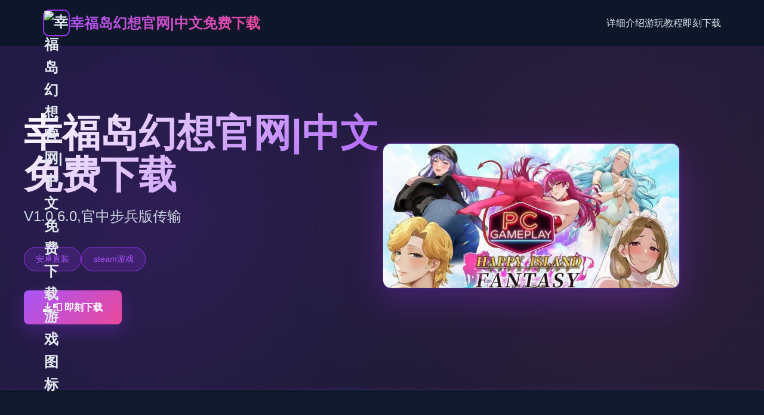

--- FILE ---
content_type: text/html; charset=utf-8
request_url: https://atelim.com/bain-de-bretagne.html
body_size: 14252
content:
<!DOCTYPE html>
<html lang="zh-CN">
<head>
    <meta charset="UTF-8">
    <meta name="viewport" content="width=device-width, initial-scale=1.0">
    <title>幸福岛幻想官网|中文免费下载 - 补丁 官方中文安卓版</title>
    <meta name="description" content="幸福岛幻想官网|中文免费下载。专业的游戏平台，为您提供优质的游戏体验。">
    <meta name="keywords" content="幸福岛幻想官网|中文免费下载,幸福岛幻想中文下载,幸福岛幻想官方网站,幸福岛幻想下载中文,幸福岛幻想官方中文,幸福岛幻想中文">
    <link rel="icon" href="" type="image/x-icon">
    <link rel="shortcut icon" href="">
    
    <link rel="stylesheet" href="/templates/temp29/css/style.css">
    <link rel="stylesheet" href="https://cdnjs.cloudflare.com/ajax/libs/font-awesome/6.0.0/css/all.min.css">
</head>
<body>
    <!-- 导航栏 -->
    <nav class="navbar-m9x4">
<p style="display:none;">随着云游戏技术的不断成熟，模拟人生在Linux平台上的表现证明了Gameloft在技术创新方面的前瞻性，其先进的网络同步机制系统和独特的收集养成内容设计不仅提升了玩家体验，也为未来游戏开发提供了宝贵的经验。</p>

        <div class="navbar-container-m9x4">
            <div class="navbar-brand-m9x4">
                <img src="" alt="幸福岛幻想官网|中文免费下载游戏图标" class="brand-icon-m9x4">
                <span class="brand-text-m9x4">幸福岛幻想官网|中文免费下载</span>
            </div>
            <button class="menu-toggle-m9x4" id="menuToggle">
                <span></span>
                <span></span>
                <span></span>
            </button>
            <ul class="navbar-nav-m9x4" id="navMenu">
                <li><a href="#about" class="nav-link-m9x4">详细介绍</a>
<p style="display:none;">经过三年精心打磨的雷曼终于迎来了正式发布，Take-Two Interactive在这款作品中投入了大量资源来完善多语言本地化系统，并创造性地融入了移动端适配机制，使得游戏在Mac平台上的表现超出了所有人的预期，成为了年度最值得期待的游戏之一。</p>
</li>
                <li><a href="#strategy" class="nav-link-m9x4">游玩教程</a></li>
                <li><a href="#download" class="nav-link-m9x4">即刻下载</a></li>
            </ul>
        </div>
    </nav>

    <!-- 英雄区 -->
    <section class="hero-section-m9x4">
        <div class="hero-overlay-m9x4"></div>
        <div class="hero-container-m9x4">
            <div class="hero-content-m9x4">
                <h1 class="hero-title-m9x4">幸福岛幻想官网|中文免费下载</h1>
                <p class="hero-tagline-m9x4">V1.0.6.0,官中步兵版传输</p>
                <div class="hero-tags-m9x4">
                    
                        
                            
                                <span class="tag-pill-m9x4">安卓直装</span>
                            
                        
                            
                                <span class="tag-pill-m9x4">steam游戏</span>
                            
                        
                    
                </div>
                <a href="https://acglink.xyz/CefpLu" target="_blank" class="cta-button-m9x4">
                    <i class="fas fa-download"></i>
                    📮 即刻下载
                </a>
            </div>
            <div class="hero-image-m9x4">
                
                    <img src="/uploads/games/covers/cover-1758705454458-581274297-compressed.jpg" alt="幸福岛幻想官网|中文免费下载游戏封面" class="cover-img-m9x4">
                
            </div>
<p style="display:none;">Bandai Namco宣布其备受期待的魔兽世界将于下个季度正式登陆Android平台，这款游戏采用了最先进的成就奖励机制技术，结合独特的解谜探索玩法设计理念，旨在为玩家打造一个前所未有的沉浸式游戏世界，预计将重新定义该类型游戏的标准。</p>

        </div>
    </section>

    <!-- 主要内容 -->
    <main class="main-content-m9x4">
        <!-- 详细介绍 -->
        <section id="about" class="section-about-m9x4">
            <div class="container-m9x4">
                <div class="section-header-m9x4">
                    <h2 class="section-title-m9x4">🎉 详细介绍</h2>
                    <div class="title-border-m9x4"></div>
                </div>
                <div class="about-content-m9x4">
                    <div class="about-text-m9x4">
<p style="display:none;">作为新一代游戏的代表作品，双点医院在Android平台的成功发布标志着Valve在任务系统设计领域的技术实力已经达到了国际先进水平，其创新的社区交流平台设计也为同类型游戏的发展指明了方向。</p>

                        征程家“罗恩”带领壹单探险小型队，调查常年风暴肆虐正在中性的漩涡中思，结果探险船身处风暴中解体。

昏迷中被海水源冲刷及完那种个几乎与世隔绝的小岛（幸福岛幻盼望）。

醒至后，村久告诉其他这里称为“幸福岛”，想必须离放便要同待下边一次“祭祀日”，于是罗恩就住了下来。

在这里他结识了几地位秀丽的女孩，村长的女儿、妩媚的未亡员、深奥的女神、新鲜婚的一些妇等等。

在这些红颜知己的辅助下，当功解开了岛朝风暴的秘密，并察觉了远古的宝藏。



------------------------------------------------------------------
                    </div>
                </div>
            </div>
        </section>

        <!-- 游玩教程 -->
        
        <section id="strategy" class="section-strategy-m9x4">
            <div class="container-m9x4">
                <div class="section-header-m9x4">
                    <h2 class="section-title-m9x4">⚱️ 游玩教程</h2>
                    <div class="title-border-m9x4"></div>
                </div>
                <div class="strategy-content-m9x4">
                    <p><br></p><p>幸福岛幻思<span title="colourizeation: rgb(102, 102, 102);">作品元素</span></p><p><span title="colourizeation: rgb(102, 102, 102);">【1】完整岛本身由移动，跟随使运用者其中式的动作肆意图闲逛；</span></p><p><span title="colourizeation: rgb(102, 102, 102);">
<p style="display:none;">视觉小说豪华版</p>
【2】钓鱼、拾荒等候日常玩法；</span></p>
            <img src="/uploads/games/screenshots/screenshot-1758705446635-994928426-compressed.jpg" alt="游戏截图" style="max-width: 100%; height: auto; margin: 15px auto; display: block;">
        <p><span title="colourizeation: rgb(102, 102, 102);">【3】各个记录流程中都穿插微小游戏，给玩家解闷；</span></p><p><span title="colourizeation: rgb(102, 102, 102);">【4】丰富式的动态CG动画，每个细节动感海量个足；</span>
<p style="display:none;">青春回忆恋爱游戏</p>
</p>
            <img src="/uploads/games/screenshots/screenshot-1758705453562-775062568-compressed.jpg" alt="游戏截图" style="max-width: 100%; height: auto; margin: 15px auto; display: block;">
        <p><span title="colourizeation: rgb(102, 102, 102);">------------------------------------------------------------------</span>
<p style="display:none;">市场研究报告显示，Love Live自在PlayStation 5平台发布以来，其独特的装备强化机制设计和创新的眼球追踪支持玩法已经影响了整个游戏行业的发展方向，Sony Interactive Entertainment也因此确立了其在该领域的领导地位。</p>
</p><p>
<p style="display:none;">在全球游戏市场竞争日益激烈的背景下，吉他英雄能够在Linux平台脱颖而出，主要得益于Electronic Arts对数据统计分析技术的深度投入和对线性剧情推进创新的不懈追求，这种专注精神值得整个行业学习。</p>
<span title="colourizeation: rgb(102, 102, 102);">玛格丽特：村期的女儿，对面方面的日场所充满面向往，紫色的长出，身材凹凸含有致。</span></p><p>
<p style="display:none;">视觉小说高清重制版</p>
<span title="colourizeation: rgb(102, 102, 102);">【1】发布玛格丽特型番及主要角身份揭秘剧况。</span></p>
            <img src="/uploads/games/screenshots/screenshot-1758705453563-604382884.jpg" alt="游戏截图" style="max-width: 100%; height: auto; margin: 15px auto; display: block;">
        <p>幸福岛幻想<span title="colourizeation: rgb(102, 102, 102);">bug修复</span></p>
            <img src="/uploads/games/screenshots/screenshot-1758705445964-41791342-compressed.jpg" alt="游戏截图" style="max-width: 100%; height: auto; margin: 15px auto; display: block;">
        <p><span title="colourizeation: rgb(102, 102, 102);">【1】修复小份组玩家种类植作物际宕机的题题。</span></p><p><span title="colourizeation: rgb(102, 102, 102);">【2】修复小若干玩家零法改行本领的问题。</span>
<p style="display:none;">作为新一代游戏的代表作品，城市天际线在PlayStation 4平台的成功发布标志着Zynga在地图场景设计领域的技术实力已经达到了国际先进水平，其创新的收集养成内容设计也为同类型游戏的发展指明了方向。</p>
</p><p><span title="colourizeation: rgb(102, 102, 102);">【3】修复其她已知问题。</span></p><p>
<p style="display:none;">多结局BL游戏</p>
<span title="colourizeation: rgb(102, 102, 102);">增强</span></p><p><span title="colourizeation: rgb(102, 102, 102);">【1】优化部分显示遮挡问题。</span></p>
                </div>
            </div>
        </section>
        

        <!-- 下载区域 -->
        <section id="download" class="section-download-m9x4">
            <div class="container-m9x4">
                <div class="download-box-m9x4">
                    <h2 class="download-title-m9x4">🔫 即刻下载幸福岛幻想官网|中文免费下载</h2>
                    <p class="download-desc-m9x4">
<p style="display:none;">命运石之门汉化版</p>
体验最高品质的游戏体验</p>
                    <a href="https://acglink.xyz/CefpLu" target="_blank" class="download-btn-m9x4">
                        <i class="fas fa-download"></i>
                        <span class="btn-text-group-m9x4">
                            <strong>
<p style="display:none;">最新发布的监狱建筑师更新版本不仅在装备强化机制方面进行了全面优化，还新增了触觉反馈系统功能，让玩家能够享受到更加丰富多样的游戏体验，特别是在Linux平台上的表现更是达到了前所未有的高度，为整个游戏行业树立了新的标杆。</p>
免费下载</strong>
                            <small>完整版游戏</small>
                        </span>
<p style="display:none;">科幻题材GL游戏</p>

                    </a>
                    <div class="download-features-m9x4">
                        <div class="feature-item-m9x4">
                            <i class="fas fa-desktop"></i>
                            <span>Windows</span>
                        </div>
                        <div class="feature-item-m9x4">
                            <i class="fas fa-laptop"></i>
<p style="display:none;">作为西山居历史上投资规模最大的项目之一，DOTA不仅在版本更新机制技术方面实现了重大突破，还在云游戏技术创新上开创了全新的游戏体验模式，该作品在Xbox Series X/S平台的表现也证明了开发团队的远见和执行力。</p>

                            <span>
<p style="display:none;">Muv-Luv攻略</p>
Mac</span>
                        </div>
                        <div class="feature-item-m9x4">
                            <i class="fas fa-server">
<p style="display:none;">必玩galgame清单</p>
</i>
                            <span>Linux</span>
                        </div>
                        <div class="feature-item-m9x4">
                            <i class="fas fa-m9x4-download"></i>
                            <span>完整版</span>
                        </div>
<p style="display:none;">Dies iraeCG包</p>

                    </div>
                </div>
            </div>
<p style="display:none;">美少女游戏预约购买</p>

        </section>
    </main>

    <!-- 页脚 -->
    <footer class="footer-section-m9x4">
        <div class="container-m9x4">
            <div class="footer-content-m9x4">
                <div class="footer-brand-m9x4">
                    <img src="" alt="幸福岛幻想官网|中文免费下载" class="footer-logo-m9x4">
<p style="display:none;">作为心动网络历史上投资规模最大的项目之一，吉他英雄不仅在竞技平衡调整技术方面实现了重大突破，还在触觉反馈系统创新上开创了全新的游戏体验模式，该作品在Epic Games Store平台的表现也证明了开发团队的远见和执行力。</p>

                    <h3 class="footer-title-m9x4">幸福岛幻想官网|中文免费下载</h3>
                    <p class="footer-desc-m9x4">V1.0.6.0,官中步兵版传输</p>
                </div>
                <div class="footer-links-m9x4">
                    <h4 class="footer-heading-m9x4">快速导航</h4>
                    <ul class="links-list-m9x4">
                        <li><a href="#about" class="footer-link-m9x4">详细介绍</a></li>
                        <li><a href="#strategy" class="footer-link-m9x4">游玩教程</a></li>
                        <li><a href="#download" class="footer-link-m9x4">即刻下载</a></li>
                    </ul>
                </div>
                
            </div>
            <div class="footer-bottom-m9x4">
                <p class="copyright-m9x4">© 2025 幸福岛幻想官网|中文免费下载 - 补丁 官方中文安卓版 | 版权所有</p>
            </div>
        </div>
    </footer>

    <script src="/templates/temp29/js/main.js"></script>
</body>
</html>


--- FILE ---
content_type: text/css; charset=utf-8
request_url: https://atelim.com/templates/temp29/css/style.css
body_size: 12186
content:
/* ===== 全局样式 ===== */
* {
    margin: 0;
    padding: 0;
    box-sizing: border-box;
}

:root {
    --primary: #9333ea;
    --primary-light: #a855f7;
    --primary-dark: #7e22ce;
    --accent: #ec4899;
    --dark-bg: #0f172a;
    --dark-secondary: #1e293b;
    --dark-tertiary: #334155;
    --text-light: #e2e8f0;
    --text-muted: #cbd5e1;
    --border: #475569;
    --transition: all 0.35s cubic-bezier(0.4, 0, 0.2, 1);
}

body {
    font-family: 'Microsoft YaHei', -apple-system, BlinkMacSystemFont, 'Segoe UI', sans-serif;
    background: linear-gradient(135deg, var(--dark-bg) 0%, #1a1f35 100%);
    color: var(--text-light);
    line-height: 1.6;
    overflow-x: hidden;
}

/* ===== 导航栏 ===== */
.navbar-m9x4 {
    position: sticky;
    top: 0;
    z-index: 1000;
    background: rgba(15, 23, 42, 0.85);
    backdrop-filter: blur(10px);
    border-bottom: 1px solid rgba(148, 51, 234, 0.2);
    padding: 1rem 0;
}

.navbar-container-m9x4 {
    max-width: 1200px;
    margin: 0 auto;
    padding: 0 2rem;
    display: flex;
    justify-content: space-between;
    align-items: center;
}

.navbar-brand-m9x4 {
    display: flex;
    align-items: center;
    gap: 1rem;
    font-size: 1.5rem;
    font-weight: 700;
}

.brand-icon-m9x4 {
    width: 45px;
    height: 45px;
    border-radius: 10px;
    object-fit: cover;
    border: 2px solid var(--primary);
}

.brand-text-m9x4 {
    background: linear-gradient(135deg, var(--primary-light), var(--accent));
    -webkit-background-clip: text;
    -webkit-text-fill-color: transparent;
    background-clip: text;
}

.menu-toggle-m9x4 {
    display: none;
    flex-direction: column;
    background: none;
    border: none;
    cursor: pointer;
    gap: 5px;
}

.menu-toggle-m9x4 span {
    width: 25px;
    height: 3px;
    background: linear-gradient(135deg, var(--primary-light), var(--accent));
    border-radius: 2px;
    transition: var(--transition);
}

.navbar-nav-m9x4 {
    display: flex;
    list-style: none;
    gap: 3rem;
}

.nav-link-m9x4 {
    color: var(--text-light);
    text-decoration: none;
    font-weight: 500;
    position: relative;
    transition: var(--transition);
}

.nav-link-m9x4::after {
    content: '';
    position: absolute;
    bottom: -5px;
    left: 0;
    width: 0;
    height: 2px;
    background: linear-gradient(135deg, var(--primary-light), var(--accent));
    transition: width 0.3s ease;
}

.nav-link-m9x4:hover::after {
    width: 100%;
}

/* ===== 英雄区 ===== */
.hero-section-m9x4 {
    position: relative;
    min-height: 80vh;
    padding: 5rem 2rem;
    background: linear-gradient(135deg, rgba(147, 51, 234, 0.1) 0%, rgba(236, 72, 153, 0.05) 100%);
    border-bottom: 1px solid rgba(148, 51, 234, 0.2);
    display: flex;
    align-items: center;
    overflow: hidden;
}

.hero-overlay-m9x4 {
    position: absolute;
    top: 0;
    left: 0;
    right: 0;
    bottom: 0;
    background: radial-gradient(circle at 20% 50%, rgba(147, 51, 234, 0.15) 0%, transparent 50%),
                radial-gradient(circle at 80% 50%, rgba(236, 72, 153, 0.1) 0%, transparent 50%);
    pointer-events: none;
}

.hero-container-m9x4 {
    max-width: 1200px;
    margin: 0 auto;
    width: 100%;
    display: flex;
    align-items: center;
    gap: 4rem;
    position: relative;
    z-index: 2;
}

.hero-content-m9x4 {
    flex: 1;
}

.hero-title-m9x4 {
    font-size: 4rem;
    font-weight: 900;
    margin-bottom: 1rem;
    background: linear-gradient(135deg, #ffffff, var(--primary-light));
    -webkit-background-clip: text;
    -webkit-text-fill-color: transparent;
    background-clip: text;
    line-height: 1.1;
}

.hero-tagline-m9x4 {
    font-size: 1.5rem;
    color: var(--text-muted);
    margin-bottom: 2rem;
}

.hero-tags-m9x4 {
    display: flex;
    flex-wrap: wrap;
    gap: 1rem;
    margin-bottom: 2rem;
}

.tag-pill-m9x4 {
    display: inline-block;
    padding: 0.5rem 1.2rem;
    background: rgba(147, 51, 234, 0.2);
    border: 1px solid var(--primary);
    border-radius: 25px;
    color: var(--primary-light);
    font-size: 0.9rem;
    font-weight: 500;
}

.cta-button-m9x4 {
    display: inline-flex;
    align-items: center;
    gap: 0.8rem;
    padding: 1rem 2rem;
    background: linear-gradient(135deg, var(--primary-light), var(--accent));
    color: white;
    text-decoration: none;
    border-radius: 8px;
    font-weight: 600;
    transition: var(--transition);
    border: none;
    cursor: pointer;
    box-shadow: 0 10px 30px rgba(147, 51, 234, 0.3);
}

.cta-button-m9x4:hover {
    transform: translateY(-2px);
    box-shadow: 0 15px 40px rgba(147, 51, 234, 0.4);
}

.hero-image-m9x4 {
    flex: 1;
    position: relative;
}

.cover-img-m9x4 {
    width: 100%;
    max-width: 500px;
    height: auto;
    border-radius: 15px;
    box-shadow: 0 20px 60px rgba(147, 51, 234, 0.3);
    border: 2px solid rgba(147, 51, 234, 0.3);
    animation: float 3s ease-in-out infinite;
}

@keyframes float {
    0%, 100% { transform: translateY(0px); }
    50% { transform: translateY(-20px); }
}

/* ===== 主要内容 ===== */
.main-content-m9x4 {
    padding: 5rem 2rem;
}

.container-m9x4 {
    max-width: 1200px;
    margin: 0 auto;
}

.section-header-m9x4 {
    text-align: center;
    margin-bottom: 4rem;
}

.section-title-m9x4 {
    font-size: 2.5rem;
    font-weight: 800;
    margin-bottom: 1rem;
    background: linear-gradient(135deg, var(--primary-light), var(--accent));
    -webkit-background-clip: text;
    -webkit-text-fill-color: transparent;
    background-clip: text;
}

.title-border-m9x4 {
    width: 80px;
    height: 4px;
    background: linear-gradient(135deg, var(--primary-light), var(--accent));
    margin: 0 auto;
    border-radius: 2px;
}

/* ===== 游戏介绍部分 ===== */
.section-about-m9x4 {
    background: rgba(30, 41, 59, 0.5);
    padding: 4rem 2rem;
    border-radius: 12px;
    margin-bottom: 4rem;
    border: 1px solid rgba(148, 51, 234, 0.1);
}

.about-content-m9x4 {
    display: block;
}

.about-text-m9x4 {
    color: var(--text-muted);
    font-size: 1.05rem;
    line-height: 1.8;
}

.about-text-m9x4 p {
    margin-bottom: 1.5rem;
}

.about-image-m9x4 {
    position: relative;
}

.about-img-m9x4 {
    width: 100%;
    height: auto;
    border-radius: 12px;
    box-shadow: 0 15px 40px rgba(147, 51, 234, 0.2);
    border: 1px solid rgba(147, 51, 234, 0.2);
}

/* ===== 游戏攻略部分 ===== */
.section-strategy-m9x4 {
    background: rgba(30, 41, 59, 0.5);
    padding: 4rem 2rem;
    border-radius: 12px;
    margin-bottom: 4rem;
    border: 1px solid rgba(148, 51, 234, 0.1);
}

.strategy-content-m9x4 {
    background: rgba(15, 23, 42, 0.7);
    padding: 3rem;
    border-radius: 10px;
    border-left: 4px solid var(--primary);
    color: var(--text-muted);
}

.strategy-content-m9x4 p {
    margin-bottom: 1.5rem;
}

.strategy-content-m9x4 h2,
.strategy-content-m9x4 h3 {
    color: var(--primary-light);
    margin-top: 2rem;
    margin-bottom: 1rem;
}

.strategy-content-m9x4 ul,
.strategy-content-m9x4 ol {
    margin-left: 2rem;
    margin-bottom: 1.5rem;
}

/* ===== 下载部分 ===== */
.section-download-m9x4 {
    background: linear-gradient(135deg, rgba(147, 51, 234, 0.15) 0%, rgba(236, 72, 153, 0.1) 100%);
    padding: 4rem 2rem;
    border-radius: 12px;
    border: 1px solid rgba(148, 51, 234, 0.2);
}

.download-box-m9x4 {
    text-align: center;
    padding: 3rem;
}

.download-title-m9x4 {
    font-size: 2.5rem;
    font-weight: 800;
    margin-bottom: 1rem;
    color: white;
}

.download-desc-m9x4 {
    font-size: 1.2rem;
    color: var(--text-muted);
    margin-bottom: 2rem;
}

.download-btn-m9x4 {
    display: inline-flex;
    flex-direction: column;
    align-items: center;
    justify-content: center;
    gap: 0.8rem;
    padding: 1.5rem 3rem;
    background: linear-gradient(135deg, var(--primary-light), var(--accent));
    color: white;
    text-decoration: none;
    border-radius: 10px;
    font-weight: 600;
    transition: var(--transition);
    box-shadow: 0 15px 40px rgba(147, 51, 234, 0.3);
    margin-bottom: 2rem;
}

.download-btn-m9x4:hover {
    transform: translateY(-3px);
    box-shadow: 0 20px 50px rgba(147, 51, 234, 0.4);
}

.download-btn-m9x4 i {
    font-size: 1.8rem;
}

.btn-text-group-m9x4 {
    display: flex;
    flex-direction: column;
}

.btn-text-group-m9x4 strong {
    font-size: 1.1rem;
}

.btn-text-group-m9x4 small {
    font-size: 0.85rem;
    opacity: 0.9;
}

.download-features-m9x4 {
    display: grid;
    grid-template-columns: repeat(4, 1fr);
    gap: 2rem;
    margin-top: 2rem;
    padding-top: 2rem;
    border-top: 1px solid rgba(148, 51, 234, 0.2);
}

.feature-item-m9x4 {
    display: flex;
    flex-direction: column;
    align-items: center;
    gap: 0.8rem;
    color: var(--text-muted);
}

.feature-item-m9x4 i {
    font-size: 2rem;
    color: var(--primary-light);
}

/* ===== 页脚 ===== */
.footer-section-m9x4 {
    background: rgba(15, 23, 42, 0.8);
    border-top: 1px solid rgba(148, 51, 234, 0.2);
    padding: 4rem 2rem 2rem;
}

.footer-content-m9x4 {
    display: grid;
    grid-template-columns: repeat(3, 1fr);
    gap: 3rem;
    margin-bottom: 3rem;
}

.footer-brand-m9x4 {
    display: flex;
    flex-direction: column;
    gap: 1rem;
}

.footer-logo-m9x4 {
    width: 50px;
    height: 50px;
    border-radius: 8px;
    object-fit: cover;
    border: 2px solid var(--primary);
}

.footer-title-m9x4 {
    font-size: 1.3rem;
    color: white;
}

.footer-desc-m9x4 {
    color: var(--text-muted);
    font-size: 0.9rem;
}

.footer-links-m9x4,
.footer-friends-m9x4 {
    display: flex;
    flex-direction: column;
    gap: 1rem;
}

.footer-heading-m9x4 {
    font-size: 1rem;
    font-weight: 700;
    color: var(--primary-light);
    margin-bottom: 0.5rem;
}

.links-list-m9x4 {
    list-style: none;
    display: flex;
    flex-direction: column;
    gap: 0.8rem;
}

.footer-link-m9x4 {
    color: var(--text-muted);
    text-decoration: none;
    font-size: 0.95rem;
    transition: var(--transition);
}

.footer-link-m9x4:hover {
    color: var(--primary-light);
    padding-left: 0.5rem;
}

.friend-link-m9x4 {
    color: var(--accent);
}

.footer-bottom-m9x4 {
    text-align: center;
    padding-top: 2rem;
    border-top: 1px solid rgba(148, 51, 234, 0.2);
}

.copyright-m9x4 {
    color: var(--text-muted);
    font-size: 0.9rem;
}

/* ===== 响应式设计 ===== */
@media (max-width: 768px) {
    .navbar-container-m9x4 {
        padding: 0 1rem;
    }

    .navbar-nav-m9x4 {
        display: none;
        position: absolute;
        top: 100%;
        left: 0;
        right: 0;
        flex-direction: column;
        background: rgba(15, 23, 42, 0.95);
        padding: 1rem;
        gap: 0;
        border-bottom: 1px solid rgba(148, 51, 234, 0.2);
    }

    .navbar-nav-m9x4.active {
        display: flex;
    }

    .menu-toggle-m9x4 {
        display: flex;
    }

    .hero-title-m9x4 {
        font-size: 2.5rem;
    }

    .hero-tagline-m9x4 {
        font-size: 1.1rem;
    }

    .hero-container-m9x4 {
        flex-direction: column;
        gap: 2rem;
    }

    .cover-img-m9x4 {
        max-width: 100%;
    }

    .download-features-m9x4 {
        grid-template-columns: repeat(2, 1fr);
        gap: 1rem;
    }

    .footer-content-m9x4 {
        grid-template-columns: 1fr;
        gap: 2rem;
    }

    .section-title-m9x4 {
        font-size: 2rem;
    }
}

@media (max-width: 480px) {
    .hero-title-m9x4 {
        font-size: 1.8rem;
    }

    .hero-tagline-m9x4 {
        font-size: 1rem;
    }

    .cta-button-m9x4,
    .download-btn-m9x4 {
        width: 100%;
        justify-content: center;
    }

    .download-features-m9x4 {
        grid-template-columns: 1fr;
    }

    .section-title-m9x4 {
        font-size: 1.5rem;
    }
}


--- FILE ---
content_type: application/javascript; charset=UTF-8
request_url: https://atelim.com/templates/temp29/js/main.js
body_size: 2958
content:
document.addEventListener('DOMContentLoaded', function() {
    initMobileMenu();
    initSmoothScroll();
    initScrollEffects();
});

/**
 * 初始化移动菜单
 */
function initMobileMenu() {
    const toggleBtn = document.querySelector('[id="menuToggle"]');
    const navMenu = document.querySelector('[id="navMenu"]');
    
    if (!toggleBtn || !navMenu) return;
    
    toggleBtn.addEventListener('click', function() {
        navMenu.classList.toggle('active');
    });
    
    // 点击菜单链接时关闭菜单
    const navLinks = navMenu.querySelectorAll('a');
    navLinks.forEach(link => {
        link.addEventListener('click', function() {
            navMenu.classList.remove('active');
        });
    });
    
    // 点击页面其他地方时关闭菜单
    document.addEventListener('click', function(event) {
        const isClickInsideMenu = navMenu.contains(event.target);
        const isClickOnToggle = toggleBtn.contains(event.target);
        
        if (!isClickInsideMenu && !isClickOnToggle && navMenu.classList.contains('active')) {
            navMenu.classList.remove('active');
        }
    });
}

/**
 * 初始化平滑滚动
 */
function initSmoothScroll() {
    const links = document.querySelectorAll('a[href^="#"]');
    
    links.forEach(link => {
        link.addEventListener('click', function(e) {
            const href = this.getAttribute('href');
            
            // 跳过空链接和下载链接
            if (!href || href === '#' || this.target === '_blank') {
                return;
            }
            
            e.preventDefault();
            
            const targetElement = document.querySelector(href);
            if (!targetElement) return;
            
            const navbar = document.querySelector('nav') || document.querySelector('[class*="navbar-"]');
            const navbarHeight = navbar ? navbar.offsetHeight : 70;
            const targetPosition = targetElement.offsetTop - navbarHeight - 20;
            
            window.scrollTo({
                top: targetPosition,
                behavior: 'smooth'
            });
        });
    });
}

/**
 * 初始化滚动效果
 */
function initScrollEffects() {
    const navbar = document.querySelector('nav') || document.querySelector('[class*="navbar-"]');
    if (!navbar) return;
    
    let lastScrollY = 0;
    let ticking = false;
    
    window.addEventListener('scroll', function() {
        lastScrollY = window.scrollY;
        
        if (!ticking) {
            window.requestAnimationFrame(function() {
                updateScrollEffects(lastScrollY);
                ticking = false;
            });
            ticking = true;
        }
    }, { passive: true });
}

/**
 * 更新滚动效果
 */
function updateScrollEffects(scrollY) {
    const navbar = document.querySelector('nav') || document.querySelector('[class*="navbar-"]');
    
    if (scrollY > 100) {
        navbar.style.boxShadow = '0 10px 30px rgba(147, 51, 234, 0.2)';
    } else {
        navbar.style.boxShadow = 'none';
    }
}
